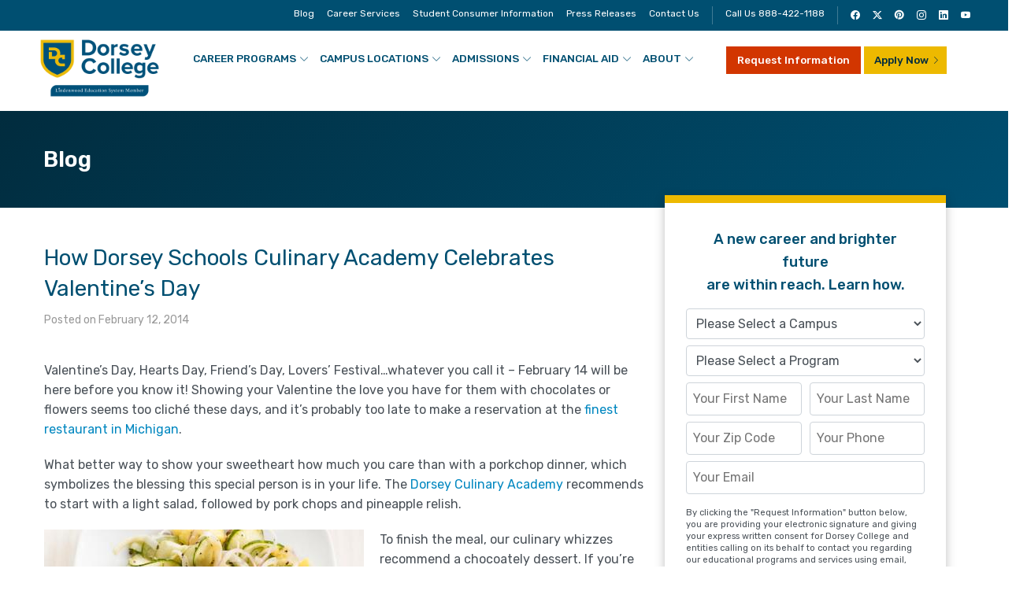

--- FILE ---
content_type: text/html; charset=UTF-8
request_url: https://www.dorsey.edu/blog/dorsey-culinary-academy-celebrates-valentines-day/
body_size: 15000
content:
<!doctype html><html lang="en-US" prefix="og: https://ogp.me/ns#"><head><meta charset="UTF-8"><meta name="viewport" content="width=device-width, initial-scale=1"><link rel="profile" href="https://gmpg.org/xfn/11"><link rel="icon" href="/assets/favicon.ico" type="image/x-icon"/>  <script data-jetpack-boost="ignore" type='text/javascript'>var _vwo_clicks=10;</script> <link rel="preconnect" href="https://dev.visualwebsiteoptimizer.com"/> <script data-jetpack-boost="ignore" type='text/javascript' id='vwoCode'>window._vwo_code||(function(){var w=window,d=document;var account_id=888934,version=2.2,settings_tolerance=2000,library_tolerance=2500,use_existing_jquery=false,platform='web',hide_element='body',hide_element_style='opacity:0 !important;filter:alpha(opacity=0) !important;background:none !important';if(f=!1,v=d.querySelector('#vwoCode'),cc={},-1<d.URL.indexOf('__vwo_disable__')||w._vwo_code)return;try{var e=JSON.parse(localStorage.getItem('_vwo_'+account_id+'_config'));cc=e&&'object'==typeof e?e:{}}catch(e){}function r(t){try{return decodeURIComponent(t)}catch(e){return t}}var s=function(){var e={combination:[],combinationChoose:[],split:[],exclude:[],uuid:null,consent:null,optOut:null},t=d.cookie||'';if(!t)return e;for(var n,i,o=/(?:^|;\s*)(?:(_vis_opt_exp_(\d+)_combi=([^;]*))|(_vis_opt_exp_(\d+)_combi_choose=([^;]*))|(_vis_opt_exp_(\d+)_split=([^:;]*))|(_vis_opt_exp_(\d+)_exclude=[^;]*)|(_vis_opt_out=([^;]*))|(_vwo_global_opt_out=[^;]*)|(_vwo_uuid=([^;]*))|(_vwo_consent=([^;]*)))/g;null!==(n=o.exec(t));)try{n[1]?e.combination.push({id:n[2],value:r(n[3])}):n[4]?e.combinationChoose.push({id:n[5],value:r(n[6])}):n[7]?e.split.push({id:n[8],value:r(n[9])}):n[10]?e.exclude.push({id:n[11]}):n[12]?e.optOut=r(n[13]):n[14]?e.optOut=!0:n[15]?e.uuid=r(n[16]):n[17]&&(i=r(n[18]),e.consent=i&&3<=i.length?i.substring(0,3):null)}catch(e){}return e}();function i(){var e=function(){if(w.VWO&&Array.isArray(w.VWO))for(var e=0;e<w.VWO.length;e++){var t=w.VWO[e];if(Array.isArray(t)&&('setVisitorId'===t[0]||'setSessionId'===t[0]))return!0}return!1}(),t='a='+account_id+'&u='+encodeURIComponent(w._vis_opt_url||d.URL)+'&vn='+version+'&ph=1'+('undefined'!=typeof platform?'&p='+platform:'')+'&st='+w.performance.now();e||((n=function(){var e,t=[],n={},i=w.VWO&&w.VWO.appliedCampaigns||{};for(e in i){var o=i[e]&&i[e].v;o&&(t.push(e+'-'+o+'-1'),n[e]=!0)}if(s&&s.combination)for(var r=0;r<s.combination.length;r++){var a=s.combination[r];n[a.id]||t.push(a.id+'-'+a.value)}return t.join('|')}())&&(t+='&c='+n),(n=function(){var e=[],t={};if(s&&s.combinationChoose)for(var n=0;n<s.combinationChoose.length;n++){var i=s.combinationChoose[n];e.push(i.id+'-'+i.value),t[i.id]=!0}if(s&&s.split)for(var o=0;o<s.split.length;o++)t[(i=s.split[o]).id]||e.push(i.id+'-'+i.value);return e.join('|')}())&&(t+='&cc='+n),(n=function(){var e={},t=[];if(w.VWO&&Array.isArray(w.VWO))for(var n=0;n<w.VWO.length;n++){var i=w.VWO[n];if(Array.isArray(i)&&'setVariation'===i[0]&&i[1]&&Array.isArray(i[1]))for(var o=0;o<i[1].length;o++){var r,a=i[1][o];a&&'object'==typeof a&&(r=a.e,a=a.v,r&&a&&(e[r]=a))}}for(r in e)t.push(r+'-'+e[r]);return t.join('|')}())&&(t+='&sv='+n)),s&&s.optOut&&(t+='&o='+s.optOut);var n=function(){var e=[],t={};if(s&&s.exclude)for(var n=0;n<s.exclude.length;n++){var i=s.exclude[n];t[i.id]||(e.push(i.id),t[i.id]=!0)}return e.join('|')}();return n&&(t+='&e='+n),s&&s.uuid&&(t+='&id='+s.uuid),s&&s.consent&&(t+='&consent='+s.consent),w.name&&-1<w.name.indexOf('_vis_preview')&&(t+='&pM=true'),w.VWO&&w.VWO.ed&&(t+='&ed='+w.VWO.ed),t}code={nonce:v&&v.nonce,use_existing_jquery:function(){return'undefined'!=typeof use_existing_jquery?use_existing_jquery:void 0},library_tolerance:function(){return'undefined'!=typeof library_tolerance?library_tolerance:void 0},settings_tolerance:function(){return cc.sT||settings_tolerance},hide_element_style:function(){return'{'+(cc.hES||hide_element_style)+'}'},hide_element:function(){return performance.getEntriesByName('first-contentful-paint')[0]?'':'string'==typeof cc.hE?cc.hE:hide_element},getVersion:function(){return version},finish:function(e){var t;f||(f=!0,(t=d.getElementById('_vis_opt_path_hides'))&&t.parentNode.removeChild(t),e&&((new Image).src='https://dev.visualwebsiteoptimizer.com/ee.gif?a='+account_id+e))},finished:function(){return f},addScript:function(e){var t=d.createElement('script');t.type='text/javascript',e.src?t.src=e.src:t.text=e.text,v&&t.setAttribute('nonce',v.nonce),d.getElementsByTagName('head')[0].appendChild(t)},load:function(e,t){t=t||{};var n=new XMLHttpRequest;n.open('GET',e,!0),n.withCredentials=!t.dSC,n.responseType=t.responseType||'text',n.onload=function(){if(t.onloadCb)return t.onloadCb(n,e);200===n.status?_vwo_code.addScript({text:n.responseText}):_vwo_code.finish('&e=loading_failure:'+e)},n.onerror=function(){if(t.onerrorCb)return t.onerrorCb(e);_vwo_code.finish('&e=loading_failure:'+e)},n.send()},init:function(){var e,t=this.settings_tolerance();w._vwo_settings_timer=setTimeout(function(){_vwo_code.finish()},t),'body'!==this.hide_element()?(n=d.createElement('style'),e=(t=this.hide_element())?t+this.hide_element_style():'',t=d.getElementsByTagName('head')[0],n.setAttribute('id','_vis_opt_path_hides'),v&&n.setAttribute('nonce',v.nonce),n.setAttribute('type','text/css'),n.styleSheet?n.styleSheet.cssText=e:n.appendChild(d.createTextNode(e)),t.appendChild(n)):(n=d.getElementsByTagName('head')[0],(e=d.createElement('div')).style.cssText='z-index: 2147483647 !important;position: fixed !important;left: 0 !important;top: 0 !important;width: 100% !important;height: 100% !important;background: white !important;',e.setAttribute('id','_vis_opt_path_hides'),e.classList.add('_vis_hide_layer'),n.parentNode.insertBefore(e,n.nextSibling));var n='https://dev.visualwebsiteoptimizer.com/j.php?'+i();-1!==w.location.search.indexOf('_vwo_xhr')?this.addScript({src:n}):this.load(n+'&x=true',{l:1})}};w._vwo_code=code;code.init();})();</script> <link media="all" href='//www.dorsey.edu/wp-content/cache/wpfc-minified/76wrxtrp/but68.css' rel="stylesheet"><title>How Dorsey Culinary Academy Celebrates Valentines Day</title><meta name="description" content="February 14 will be here before you know it! Showing your Valentine the love you have for them with chocolates or flowers seems too cliché these days. "/><meta name="robots" content="follow, index, max-snippet:-1, max-video-preview:-1, max-image-preview:large"/><link rel="canonical" href="https://www.dorsey.edu/blog/dorsey-culinary-academy-celebrates-valentines-day/"/><meta property="og:locale" content="en_US"/><meta property="og:type" content="article"/><meta property="og:title" content="How Dorsey Culinary Academy Celebrates Valentines Day"/><meta property="og:description" content="February 14 will be here before you know it! Showing your Valentine the love you have for them with chocolates or flowers seems too cliché these days. "/><meta property="og:url" content="https://www.dorsey.edu/blog/dorsey-culinary-academy-celebrates-valentines-day/"/><meta property="og:site_name" content="Dorsey"/><meta property="article:tag" content="Brownie Hearts"/><meta property="article:tag" content="Chocolate Dessert"/><meta property="article:tag" content="Chocolates"/><meta property="article:tag" content="dorsey culinary academy"/><meta property="article:tag" content="Dorsey Michigan"/><meta property="article:tag" content="dorsey schools"/><meta property="article:tag" content="Flowers"/><meta property="article:tag" content="Hearts Day"/><meta property="article:tag" content="Martha Stewart"/><meta property="article:tag" content="Michigan restaurant"/><meta property="article:tag" content="Pork Chop"/><meta property="article:tag" content="Pork Chop recipe"/><meta property="article:tag" content="Restaurant in Michigan"/><meta property="article:tag" content="The Food Network"/><meta property="article:tag" content="Valentine"/><meta property="article:tag" content="Valentine&#039;s Day"/><meta property="article:tag" content="Valentine&#039;s Day Dinner"/><meta property="article:tag" content="Valentine&#039;s Day Recipe"/><meta property="article:section" content="Cooking Schools Recipes"/><meta property="og:image" content="https://www.dorsey.edu/wp-content/uploads/2014/02/porkchop.jpg"/><meta property="og:image:secure_url" content="https://www.dorsey.edu/wp-content/uploads/2014/02/porkchop.jpg"/><meta property="og:image:alt" content="Dorsey Schools Valentine’s Day"/><meta property="article:published_time" content="2014-02-12T14:40:33-06:00"/><meta name="twitter:card" content="summary_large_image"/><meta name="twitter:title" content="How Dorsey Culinary Academy Celebrates Valentines Day"/><meta name="twitter:description" content="February 14 will be here before you know it! Showing your Valentine the love you have for them with chocolates or flowers seems too cliché these days. "/><meta name="twitter:image" content="https://www.dorsey.edu/wp-content/uploads/2014/02/porkchop.jpg"/><meta name="twitter:label1" content="Written by"/><meta name="twitter:data1" content="Dorsey Schools"/><meta name="twitter:label2" content="Time to read"/><meta name="twitter:data2" content="2 minutes"/> <script type="application/ld+json" class="rank-math-schema">{"@context":"https://schema.org","@graph":[{"@type":"Organization","@id":"https://www.dorsey.edu/#organization","name":"Dorsey College","url":"https://www.dorsey.edu","logo":{"@type":"ImageObject","@id":"https://www.dorsey.edu/#logo","url":"https://www.dorsey.edu/wp-content/uploads/2021/05/dorsey_college.png","contentUrl":"https://www.dorsey.edu/wp-content/uploads/2021/05/dorsey_college.png","caption":"Dorsey College","inLanguage":"en-US","width":"594","height":"200"}},{"@type":"WebSite","@id":"https://www.dorsey.edu/#website","url":"https://www.dorsey.edu","name":"Dorsey College","publisher":{"@id":"https://www.dorsey.edu/#organization"},"inLanguage":"en-US"},{"@type":"ImageObject","@id":"/wp-content/uploads/2014/02/porkchop.jpg","url":"/wp-content/uploads/2014/02/porkchop.jpg","width":"200","height":"200","inLanguage":"en-US"},{"@type":"WebPage","@id":"https://www.dorsey.edu/blog/dorsey-culinary-academy-celebrates-valentines-day/#webpage","url":"https://www.dorsey.edu/blog/dorsey-culinary-academy-celebrates-valentines-day/","name":"How Dorsey Culinary Academy Celebrates Valentines Day","datePublished":"2014-02-12T14:40:33-06:00","dateModified":"2014-02-12T14:40:33-06:00","isPartOf":{"@id":"https://www.dorsey.edu/#website"},"primaryImageOfPage":{"@id":"/wp-content/uploads/2014/02/porkchop.jpg"},"inLanguage":"en-US"},{"@type":"Person","@id":"https://www.dorsey.edu/blog/dorsey-culinary-academy-celebrates-valentines-day/#author","name":"Dorsey Schools","image":{"@type":"ImageObject","@id":"https://secure.gravatar.com/avatar/73071225032b7be31a7674e6b4d0e95258b363bf865846b637d865e028b8dcae?s=96&amp;d=mm&amp;r=g","url":"https://secure.gravatar.com/avatar/73071225032b7be31a7674e6b4d0e95258b363bf865846b637d865e028b8dcae?s=96&amp;d=mm&amp;r=g","caption":"Dorsey Schools","inLanguage":"en-US"},"sameAs":["http://Dorsey.edu"],"worksFor":{"@id":"https://www.dorsey.edu/#organization"}},{"@type":"BlogPosting","headline":"How Dorsey Culinary Academy Celebrates Valentines Day","keywords":"Dorsey Schools Valentine\u2019s Day","datePublished":"2014-02-12T14:40:33-06:00","dateModified":"2014-02-12T14:40:33-06:00","author":{"@id":"https://www.dorsey.edu/blog/dorsey-culinary-academy-celebrates-valentines-day/#author","name":"Dorsey Schools"},"publisher":{"@id":"https://www.dorsey.edu/#organization"},"description":"February 14 will be here before you know it! Showing your Valentine the love you have for them with chocolates or flowers seems too clich\u00e9 these days.\u00a0","name":"How Dorsey Culinary Academy Celebrates Valentines Day","@id":"https://www.dorsey.edu/blog/dorsey-culinary-academy-celebrates-valentines-day/#richSnippet","isPartOf":{"@id":"https://www.dorsey.edu/blog/dorsey-culinary-academy-celebrates-valentines-day/#webpage"},"image":{"@id":"/wp-content/uploads/2014/02/porkchop.jpg"},"inLanguage":"en-US","mainEntityOfPage":{"@id":"https://www.dorsey.edu/blog/dorsey-culinary-academy-celebrates-valentines-day/#webpage"}}]}</script> <link rel='dns-prefetch' href='//cdn.jsdelivr.net'/><link rel='stylesheet' id='dorsey-bi-css-css' href='https://cdn.jsdelivr.net/npm/bootstrap-icons@1.13.1/font/bootstrap-icons.min.css?ver=1.0.0' type='text/css' media='all'/> <script src="https://ajax.googleapis.com/ajax/libs/jquery/1.12.4/jquery.min.js"></script> <script type="text/javascript" src="https://www.dorsey.edu/wp-content/themes/dorseycollege/js/jquery.validate.min.js?ver=5.9"></script>  <script>(function(w,d,s,l,i){w[l]=w[l]||[];w[l].push({'gtm.start':new Date().getTime(),event:'gtm.js'});var f=d.getElementsByTagName(s)[0],j=d.createElement(s),dl=l!='dataLayer'?'&l='+l:'';j.async=true;j.src='https://www.googletagmanager.com/gtm.js?id='+i+dl;f.parentNode.insertBefore(j,f);})(window,document,'script','dataLayer','GTM-TK3QB42');</script> </head><body id="dc_body" class="wp-singular post-template-default single single-post postid-383 single-format-standard wp-theme-dorseycollege"> <noscript><iframe src="https://www.googletagmanager.com/ns.html?id=GTM-TK3QB42" height="0" width="0" style="display:none;visibility:hidden"></iframe></noscript> <a id="skip-link" class="skip-link screen-reader-text" href="#content">skip to content</a><aside id="mobile-header" class="mobile-header"><div class="mobile-site-logo"><a href="/"><img src="/assets/images/logo.png" alt="Dorsey College"></a></div><div class="mobile-site-cta"><a class="btn btn-orange dorsey-form-call" href="javascript:void(0);">Request Info</a><a class="btn btn-yellow" href="/application-for-admission/">Apply Now</a></div><div class="mobile-site-nav"> <a class="menu-toggle" id="menu-toggle" href="javascript:void(0);" title="Menu"><span class="button-toggle"></span></a></div></aside><div id="mobile-sidebar" class="mobile-sidebar"><div class="search-mobile"><form role="search" method="get" class="search-form" action="/"> <label> <span class="screen-reader-text">Search for:</span> <input type="search" class="search-field" placeholder="Search.." value="" name="s"/></label> <button type="submit" class="search-submit"><span class="sli icon-magnifier"></span> <span class="screen-reader-text">Search</span></button></form></div><nav id="mobile-navigation" class="mobile-navigation" role="navigation" aria-label="Main Menu"></nav></div><header id="main-navbar" class="site-header"><div class="header-top"><div class="row bg-blue"><div class="col-12"><div class="container"><nav id="top-navigation" class="top-navigation" role="navigation"><ul id="menu-top-menu" class="top-menu"><li title="Blog" class="menu-item"><a href="/blog/">Blog</a></li><li title="Career Services" class="menu-item"><a href="/career-services-for-students-and-graduates/">Career Services</a></li><li title="Student Consumer Information" class="menu-item"><a href="/disclosures/">Student Consumer Information</a></li><li title="Student Consumer Information" class="menu-item"><a href="/blog/category/press-release/">Press Releases</a></li><li title="Contact Us" class="menu-item"><a href="/contact-us/">Contact Us</a></li></ul><div class="sep my-2 mx-2"></div><ul id="menu-top-menu-phone"><li title="Call Us" class="menu-item"><a href="tel:+1-888-422-1188">Call Us 888-422-1188</a></li></ul><div class="sep my-2 mx-2"></div><ul id="menu-top-menu-social" class="social-links"><li><a target="_blank" rel="noopener noreferrer" href="https://www.facebook.com/pages/Dorsey-Schools/211764738842363"><i class="bi bi-facebook"></i><span class="screen-reader-text">Facebook</span></a></li><li><a target="_blank" rel="noopener noreferrer" href="https://twitter.com/dorseycollege"><i class="bi bi-twitter-x"></i><span class="screen-reader-text">Twitter</span></a></li><li><a target="_blank" rel="noopener noreferrer" href="https://www.pinterest.com/dorseyschools"><i class="bi bi-pinterest"></i><span class="screen-reader-text">Pintrest</span></a></li><li><a target="_blank" rel="noopener noreferrer" href="https://www.instagram.com/dorseycollege/"><i class="bi bi-instagram"></i><span class="screen-reader-text">Instagram</span></a></li><li><a target="_blank" rel="noopener noreferrer" href="https://www.linkedin.com/company/dorsey-schools---waterford-pontiac"><i class="bi bi-linkedin"></i><span class="screen-reader-text">LinkedIn</span></a></li><li><a target="_blank" rel="noopener noreferrer" href="https://www.youtube.com/channel/UC0nBg07zSKKI7ZusSuTc09A"><i class="bi bi-youtube"></i><span class="screen-reader-text">YouTube</span></a></li></ul></nav></div></div></div><div class="container"><div class="row no-gutters"><div class="col-2"><div class="site-logo"><a href="/"><img src="/assets/images/dorsey_college.png" alt="Dorsey College"></a></div></div><div class="col-10"><nav id="site-navigation" class="main-navigation" role="navigation" aria-label="Main Menu"><ul id="menu-dorsey-main-menu" class="main-menu"><li id="menu-item-243" class="dc-mm menu-item menu-item-type-custom menu-item-object-custom menu-item-has-children menu-item-243"><a href="/career-programs/">Career Programs</a><ul class="sub-menu"><li class="megamenu-column"><ul><li id="menu-item-664" class="column-divider menu-item menu-item-type-post_type menu-item-object-page menu-item-has-children menu-item-664"><a href="https://www.dorsey.edu/medical-training/">Healthcare</a><ul class="sub-menu"><li id="menu-item-688" class="menu-item menu-item-type-post_type menu-item-object-page menu-item-688"><a href="https://www.dorsey.edu/medical-assistant/">Medical Assistant</a></li><li id="menu-item-674" class="menu-item menu-item-type-post_type menu-item-object-page menu-item-674"><a href="https://www.dorsey.edu/medical-administration-and-billing/">Medical Administration and Billing</a></li><li id="menu-item-12909" class="menu-item menu-item-type-post_type menu-item-object-page menu-item-12909"><a href="https://www.dorsey.edu/medical-laboratory-assistant-program/">Medical Laboratory Assistant</a></li><li id="menu-item-689" class="menu-item menu-item-type-post_type menu-item-object-page menu-item-689"><a href="https://www.dorsey.edu/patient-care-technician/">Patient Care Technician</a></li><li id="menu-item-687" class="menu-item menu-item-type-post_type menu-item-object-page menu-item-687"><a href="https://www.dorsey.edu/pharmacy-technician/">Pharmacy Technician</a></li><li id="menu-item-671" class="menu-item menu-item-type-post_type menu-item-object-page menu-item-671"><a href="https://www.dorsey.edu/dental-assistant/">Dental Assistant</a></li><li id="menu-item-673" class="menu-item menu-item-type-post_type menu-item-object-page menu-item-673"><a href="https://www.dorsey.edu/massage-therapy/">Massage Therapy</a></li><li id="menu-item-675" class="menu-item menu-item-type-post_type menu-item-object-page menu-item-675"><a href="https://www.dorsey.edu/dialysis-technician/">Dialysis Patient Care Technician</a></li><li id="menu-item-12780" class="menu-item menu-item-type-post_type menu-item-object-page menu-item-12780"><a href="https://www.dorsey.edu/sterile-processing-technician/">Sterile Processing Technician</a></li><li id="menu-item-12996" class="menu-item menu-item-type-post_type menu-item-object-page menu-item-12996"><a href="https://www.dorsey.edu/radiologic-technologist/">Associate of Applied Science in Radiologic Technology</a></li><li id="menu-item-13619" class="menu-item menu-item-type-post_type menu-item-object-page menu-item-13619"><a href="https://www.dorsey.edu/surgical-technologist/">Associate of Applied Science in Surgical Technology</a></li></ul></li></ul></li><li class="megamenu-column"><ul><li id="menu-item-10450" class="column-divider menu-item menu-item-type-post_type menu-item-object-page menu-item-has-children menu-item-10450"><a href="https://www.dorsey.edu/nursing/">Nursing</a><ul class="sub-menu"><li id="menu-item-10451" class="menu-item menu-item-type-post_type menu-item-object-page menu-item-10451"><a href="https://www.dorsey.edu/registered-nurse/">Associate of Applied Science in Nursing</a></li><li id="menu-item-672" class="menu-item menu-item-type-post_type menu-item-object-page menu-item-672"><a href="https://www.dorsey.edu/practical-nurse/">Practical Nurse</a></li></ul></li><li id="menu-item-663" class="menu-item menu-item-type-post_type menu-item-object-page menu-item-has-children menu-item-663"><a href="https://www.dorsey.edu/dorsey-culinary-academy/">Culinary</a><ul class="sub-menu"><li id="menu-item-7425" class="menu-item menu-item-type-post_type menu-item-object-page menu-item-7425"><a href="https://www.dorsey.edu/baking-and-pastry-arts/">Baking and Pastry Arts</a></li><li id="menu-item-670" class="menu-item menu-item-type-post_type menu-item-object-page menu-item-670"><a href="https://www.dorsey.edu/culinary-arts/">Culinary Arts</a></li></ul></li><li id="menu-item-661" class="menu-item menu-item-type-post_type menu-item-object-page menu-item-has-children menu-item-661"><a href="https://www.dorsey.edu/skilled-trades/">Skilled Trades</a><ul class="sub-menu"><li id="menu-item-665" class="menu-item menu-item-type-post_type menu-item-object-page menu-item-665"><a href="https://www.dorsey.edu/electrical-technician/">Electrical Technician</a></li><li id="menu-item-666" class="menu-item menu-item-type-post_type menu-item-object-page menu-item-666"><a href="https://www.dorsey.edu/hvac/">HVAC Systems Technician</a></li></ul></li></ul></li><li class="megamenu-column"><ul><li id="menu-item-662" class="column-divider menu-item menu-item-type-post_type menu-item-object-page menu-item-has-children menu-item-662"><a href="https://www.dorsey.edu/school-of-beauty/">Beauty</a><ul class="sub-menu"><li id="menu-item-669" class="menu-item menu-item-type-post_type menu-item-object-page menu-item-669"><a href="https://www.dorsey.edu/cosmetology/">Cosmetology</a></li><li id="menu-item-11569" class="menu-item menu-item-type-custom menu-item-object-custom menu-item-11569"><a href="/manicuring/">Manicuring</a></li><li id="menu-item-11570" class="menu-item menu-item-type-custom menu-item-object-custom menu-item-11570"><a href="/esthetician-program/">Esthetician</a></li></ul></li><li id="menu-item-12106" class="menu-item menu-item-type-post_type menu-item-object-page menu-item-has-children menu-item-12106"><a href="https://www.dorsey.edu/ems-programs/">EMS Programs</a><ul class="sub-menu"><li id="menu-item-12104" class="menu-item menu-item-type-post_type menu-item-object-page menu-item-12104"><a href="https://www.dorsey.edu/emt/">Emergency Medical Technician</a></li><li id="menu-item-12102" class="menu-item menu-item-type-post_type menu-item-object-page menu-item-12102"><a href="https://www.dorsey.edu/paramedic/">Paramedic</a></li><li id="menu-item-12691" class="menu-item menu-item-type-post_type menu-item-object-page menu-item-12691"><a href="https://www.dorsey.edu/ems-instructor-coordinator/">Instructor-Coordinator</a></li><li id="menu-item-12123" class="menu-item menu-item-type-post_type menu-item-object-page menu-item-12123"><a href="https://www.dorsey.edu/aha/">American Heart Association Classes</a></li><li id="menu-item-12128" class="menu-item menu-item-type-post_type menu-item-object-page menu-item-12128"><a href="https://www.dorsey.edu/ems-refresher-courses/">EMS Refresher Courses</a></li></ul></li></ul></li><li class="megamenu-column"><ul><li id="menu-item-10439" class="column-divider menu-item menu-item-type-post_type menu-item-object-page menu-item-has-children menu-item-10439"><a href="https://www.dorsey.edu/dsbt/">Dorsey School of Beauty, Taylor</a><ul class="sub-menu"><li id="menu-item-10424" class="menu-item menu-item-type-post_type menu-item-object-page menu-item-10424"><a href="https://www.dorsey.edu/dsbt/programs/cosmetology/">Cosmetology</a></li><li id="menu-item-10423" class="menu-item menu-item-type-post_type menu-item-object-page menu-item-10423"><a href="https://www.dorsey.edu/dsbt/programs/cosmetology-instructor/">Cosmetology Instructor</a></li><li id="menu-item-10425" class="menu-item menu-item-type-post_type menu-item-object-page menu-item-10425"><a href="https://www.dorsey.edu/dsbt/programs/esthetician/">Esthetician</a></li><li id="menu-item-10426" class="menu-item menu-item-type-post_type menu-item-object-page menu-item-10426"><a href="https://www.dorsey.edu/dsbt/programs/manicuring/">Manicuring</a></li></ul></li></ul></li></ul></li><li id="menu-item-244" class="dc-mm menu-item menu-item-type-custom menu-item-object-custom menu-item-has-children menu-item-244"><a href="/campus-locations/">Campus Locations</a><ul class="sub-menu"><li class="megamenu-column"><ul><li id="menu-item-11040" class="menu-item menu-item-type-custom menu-item-object-custom menu-item-has-children menu-item-11040"><a href="/campus-locations/">Dorsey College</a><ul class="sub-menu"><li id="menu-item-679" class="column-divider menu-item menu-item-type-post_type menu-item-object-page menu-item-679"><a href="https://www.dorsey.edu/madison-heights-campus/">Madison Heights <small>(Main Campus)</small></a></li><li id="menu-item-678" class="menu-item menu-item-type-post_type menu-item-object-page menu-item-678"><a href="https://www.dorsey.edu/dearborn-campus/">Dearborn</a></li><li id="menu-item-13694" class="menu-item menu-item-type-post_type menu-item-object-page menu-item-13694"><a href="https://www.dorsey.edu/grand-rapids/">Grand Rapids</a></li><li id="menu-item-681" class="menu-item menu-item-type-post_type menu-item-object-page menu-item-681"><a href="https://www.dorsey.edu/roseville-campus/">Roseville</a></li><li id="menu-item-686" class="menu-item menu-item-type-post_type menu-item-object-page menu-item-686"><a href="https://www.dorsey.edu/saginaw-campus/">Saginaw</a></li><li id="menu-item-684" class="menu-item menu-item-type-post_type menu-item-object-page menu-item-684"><a href="https://www.dorsey.edu/wayne-campus/">Wayne</a></li><li id="menu-item-7378" class="menu-item menu-item-type-post_type menu-item-object-page menu-item-7378"><a href="https://www.dorsey.edu/woodhaven-campus/">Woodhaven</a></li></ul></li></ul></li><li class="megamenu-column"><ul><li id="menu-item-12212" class="column-divider menu-item menu-item-type-custom menu-item-object-custom menu-item-has-children menu-item-12212"><a href="/campus-locations/">Other Schools</a><ul class="sub-menu"><li id="menu-item-677" class="menu-item menu-item-type-post_type menu-item-object-page menu-item-677"><a href="https://www.dorsey.edu/dsbt/taylor-campus/">Dorsey School of Beauty, Taylor <small>(NACCAS Accredited, Main Campus)</small></a></li><li id="menu-item-830" class="menu-item menu-item-type-post_type menu-item-object-page menu-item-830"><a href="https://www.dorsey.edu/training-direct/">Training Direct</a></li></ul></li></ul></li></ul></li><li id="menu-item-245" class="menu-item menu-item-type-custom menu-item-object-custom menu-item-has-children menu-item-245"><a href="/admissions-information/">Admissions</a><ul class="sub-menu"><li id="menu-item-260" class="menu-item menu-item-type-post_type menu-item-object-page menu-item-260"><a href="https://www.dorsey.edu/admissions-information/">Admissions Information</a></li><li id="menu-item-261" class="menu-item menu-item-type-post_type menu-item-object-page menu-item-261"><a href="https://www.dorsey.edu/application-for-admission/">Application for Admission</a></li><li id="menu-item-262" class="menu-item menu-item-type-post_type menu-item-object-page menu-item-262"><a href="https://www.dorsey.edu/catalog/">Catalog</a></li><li id="menu-item-8926" class="menu-item menu-item-type-post_type menu-item-object-page menu-item-8926"><a href="https://www.dorsey.edu/refer-a-friend/">Refer a Friend to Dorsey College</a></li></ul></li><li id="menu-item-246" class="menu-item menu-item-type-custom menu-item-object-custom menu-item-has-children menu-item-246"><a href="/financial-aid-information/">Financial Aid</a><ul class="sub-menu"><li id="menu-item-257" class="menu-item menu-item-type-post_type menu-item-object-page menu-item-257"><a href="https://www.dorsey.edu/financial-aid-news-and-updates/">Financial Aid News and Updates</a></li><li id="menu-item-256" class="menu-item menu-item-type-post_type menu-item-object-page menu-item-256"><a href="https://www.dorsey.edu/financial-aid-information/">Financial Aid Information</a></li><li id="menu-item-258" class="menu-item menu-item-type-post_type menu-item-object-page menu-item-258"><a href="https://www.dorsey.edu/highlights-scholarships-and-grants/">Highlights Scholarships and Grants</a></li><li id="menu-item-259" class="menu-item menu-item-type-post_type menu-item-object-page menu-item-259"><a href="https://www.dorsey.edu/disclosures/">Student Consumer Information</a></li></ul></li><li id="menu-item-248" class="menu-item menu-item-type-custom menu-item-object-custom menu-item-has-children menu-item-248"><a href="/about-us/">About</a><ul class="sub-menu"><li id="menu-item-249" class="menu-item menu-item-type-post_type menu-item-object-page menu-item-249"><a href="https://www.dorsey.edu/about-us/">Mission</a></li><li id="menu-item-15794" class="menu-item menu-item-type-post_type menu-item-object-page menu-item-15794"><a href="https://www.dorsey.edu/history/">History</a></li><li id="menu-item-250" class="menu-item menu-item-type-post_type menu-item-object-page menu-item-250"><a href="https://www.dorsey.edu/accreditation/">Accreditation</a></li><li id="menu-item-251" class="menu-item menu-item-type-post_type menu-item-object-page menu-item-251"><a href="https://www.dorsey.edu/policies-and-plans/">Policies, Plans, and Title IX</a></li><li id="menu-item-15576" class="menu-item menu-item-type-post_type menu-item-object-page menu-item-15576"><a href="https://www.dorsey.edu/les/">About Lindenwood Education System</a></li><li id="menu-item-16223" class="menu-item menu-item-type-post_type menu-item-object-page menu-item-16223"><a href="https://www.dorsey.edu/success-stories/">Success Stories</a></li><li id="menu-item-253" class="menu-item menu-item-type-post_type menu-item-object-page menu-item-253"><a href="https://www.dorsey.edu/dorsey-difference/">Dorsey Difference</a></li><li id="menu-item-254" class="menu-item menu-item-type-post_type menu-item-object-page menu-item-254"><a href="https://www.dorsey.edu/employment-opportunities/">Employment Opportunities</a></li><li id="menu-item-255" class="menu-item menu-item-type-post_type menu-item-object-page menu-item-255"><a href="https://www.dorsey.edu/weather-closing-info/">Weather Closing Info</a></li><li id="menu-item-6483" class="menu-item menu-item-type-custom menu-item-object-custom menu-item-has-children menu-item-6483"><a href="#">Services</a><ul class="sub-menu"><li id="menu-item-6484" class="menu-item menu-item-type-post_type menu-item-object-page menu-item-6484"><a href="https://www.dorsey.edu/catering-services/">Catering Services</a></li><li id="menu-item-6485" class="menu-item menu-item-type-post_type menu-item-object-page menu-item-6485"><a href="https://www.dorsey.edu/salon-services/">Salon Services</a></li><li id="menu-item-6486" class="menu-item menu-item-type-post_type menu-item-object-page menu-item-6486"><a href="https://www.dorsey.edu/massage-services/">Massage Services</a></li></ul></li></ul></li></ul><div class="header-cta "> <a title="Request Information" class="btn btn-orange dorsey-form-call" href="javascript:void(0);">Request Information</a> <a title="Online Application" class="btn btn-yellow btn-arrow" href="/application-for-admission/">Apply Now</a></div></nav></div></div></div></div></header><div class="banner-header"><div class="container"><div class="col-12"><h1 class="entry-title">Blog</h1></div></div></div><div id="content" class="site-content"><div class="container"><div id="primary" class="content-area order-sm-last"><main id="main" class="site-main" role="main"><article id="post-383" class="post-383 post type-post status-publish format-standard hentry category-cooking-schools-recipes category-culinary-arts-school tag-brownie-hearts tag-chocolate-dessert tag-chocolates tag-dorsey-culinary-academy tag-dorsey-michigan tag-dorsey-schools tag-flowers tag-hearts-day tag-martha-stewart tag-michigan-restaurant tag-pork-chop tag-pork-chop-recipe tag-restaurant-in-michigan tag-the-food-network tag-valentine tag-valentines-day tag-valentines-day-dinner tag-valentines-day-recipe"><header class="entry-header"><h1>How Dorsey Schools Culinary Academy Celebrates Valentine’s Day</h1><div class="entry-meta"> <span class="posted-on">Posted on <a href="https://www.dorsey.edu/blog/dorsey-culinary-academy-celebrates-valentines-day/" rel="bookmark"><time class="entry-date published updated" datetime="2014-02-12T14:40:33-06:00">February 12, 2014</time></a></span> <span class="sep">/</span></div></header><div class="entry-content"><p>Valentine’s Day, Hearts Day, Friend’s Day, Lovers’ Festival…whatever you call it – February 14 will be here before you know it! Showing your Valentine the love you have for them with chocolates or flowers seems too cliché these days, and it’s probably too late to make a reservation at the <a title="finest restaurant in Michigan" href="http://www.urbanspoon.com/lb/208/best-restaurants-Michigan" target="_blank" rel="nofollow noopener">finest restaurant in Michigan</a>.</p><p>What better way to show your sweetheart how much you care than with a porkchop dinner, which symbolizes the blessing this special person is in your life. The <a title="Dorsey Culinary Academy" href="/culinary-training.php" target="_blank" rel="nofollow">Dorsey Culinary Academy</a> recommends to start with a light salad, followed by pork chops and pineapple relish.</p><p style="text-align: center;" align="center"><img fetchpriority="high" decoding="async" class="alignleft wp-image-385" title="Dorsey Schools Valentine’s Day" src="/wp-content/uploads/2014/02/porkchop.jpg" alt="Dorsey Schools Valentine’s Day" width="406" height="305"/></p><p>To finish the meal, our culinary whizzes recommend a chocoately dessert. If you’re wondering how pork chops and chocolate taste together, trust us – it will make your tastebuds think they were your Valentine.</p><p style="text-align: center;" align="center"><img decoding="async" class="alignright wp-image-384" title="Dorsey Schools Valentine’s Day" src="/wp-content/uploads/2014/02/brownie.jpg" alt="Dorsey Schools Valentine’s Day" width="312" height="390"/></p><p>Below is a pork chop recipe, courtesy of “<a title="The Food Network" href="http://www.foodnetwork.com/recipes/food-network-kitchens/pork-chops-with-pineapple-relish-recipe.html?oc=linkback" target="_blank" rel="nofollow noopener">The Food Network</a>” and a chocolate “brownie heart” recipe from <a title="Martha Stewart" href="http://www.marthastewart.com/315220/brownie-hearts?czone=holiday%2Fvalentine-center%2Fvalentine-cnt-recipes&amp;gallery=275450&amp;slide=315220&amp;center=276967" target="_blank" rel="nofollow noopener">Martha Stewart</a>.</p><p><strong>Pork Chop with Pineapple Relish</strong></p><ul><li>Soak the onion in a bowl of cold water, about 10 minutes. Meanwhile, puree 3/4 cup pineapple with the lime juice, peanut butter, fish sauce and jalapeno until smooth. Toss the cucumber and the remaining 1 1/4 cups pineapple in a bowl, then add the pureed pineapple dressing and toss to coat. Season with salt and pepper.</li><li>Pat the pork chops dry and season with salt and pepper. Heat a large skillet over high heat, then add 1 tablespoon vegetable oil. Lay 3 chops in the pan and sear until golden on one side, about 3 minutes; flip and finish cooking, 1 to 2 more minutes. Transfer the chops to a plate and loosely cover with foil. Repeat with the remaining chops, adding the remaining 2 tablespoons oil as necessary.</li><li>Drain the onion and add to the pineapple relish. Serve with the pork chops.</li></ul><p><strong>Brownie Heart</strong></p><ul><li>Preheat oven to 325 degrees. Butter a 9-by-13-inch cake pan. Cut a piece of waxed paper to fit the bottom, and press it onto buttered surface. In a large microwave-safe bowl, combine butter, brown sugar, and chocolate. Microwave on high for 1 minute; stir. If the chocolate is not softened, continue to microwave at 10-second intervals, removing before completely melted.</li><li>Beat the eggs and vanilla into the melted chocolate with a wooden spoon. Beat in the flour and salt. Pour into prepared pan, and smooth the top. Bake until a toothpick inserted in the center comes out almost clean, 35 to 40 minutes. Let cool.</li><li>Run a knife around the edge of the pan. Turn the brownie cake out onto a baking sheet, and flip over onto a work surface. Cut out the brownies with a 2 1/2-inch heart-shaped cookie cutter. Dust with cocoa if you like. Form the scraps into 1-inch balls, and roll them in the coating of your choice.</li></ul></div><footer class="entry-footer"> <span class="cat-links">Posted in <a href="https://www.dorsey.edu/blog/category/culinary-arts-school/cooking-schools-recipes/" rel="category tag">Cooking Schools Recipes</a>, <a href="https://www.dorsey.edu/blog/category/culinary-arts-school/" rel="category tag">Culinary Arts School</a></span><span class="tags-links">Tagged <a href="https://www.dorsey.edu/blog/tag/brownie-hearts/" rel="tag">Brownie Hearts</a>, <a href="https://www.dorsey.edu/blog/tag/chocolate-dessert/" rel="tag">Chocolate Dessert</a>, <a href="https://www.dorsey.edu/blog/tag/chocolates/" rel="tag">Chocolates</a>, <a href="https://www.dorsey.edu/blog/tag/dorsey-culinary-academy/" rel="tag">dorsey culinary academy</a>, <a href="https://www.dorsey.edu/blog/tag/dorsey-michigan/" rel="tag">Dorsey Michigan</a>, <a href="https://www.dorsey.edu/blog/tag/dorsey-schools/" rel="tag">dorsey schools</a>, <a href="https://www.dorsey.edu/blog/tag/flowers/" rel="tag">Flowers</a>, <a href="https://www.dorsey.edu/blog/tag/hearts-day/" rel="tag">Hearts Day</a>, <a href="https://www.dorsey.edu/blog/tag/martha-stewart/" rel="tag">Martha Stewart</a>, <a href="https://www.dorsey.edu/blog/tag/michigan-restaurant/" rel="tag">Michigan restaurant</a>, <a href="https://www.dorsey.edu/blog/tag/pork-chop/" rel="tag">Pork Chop</a>, <a href="https://www.dorsey.edu/blog/tag/pork-chop-recipe/" rel="tag">Pork Chop recipe</a>, <a href="https://www.dorsey.edu/blog/tag/restaurant-in-michigan/" rel="tag">Restaurant in Michigan</a>, <a href="https://www.dorsey.edu/blog/tag/the-food-network/" rel="tag">The Food Network</a>, <a href="https://www.dorsey.edu/blog/tag/valentine/" rel="tag">Valentine</a>, <a href="https://www.dorsey.edu/blog/tag/valentines-day/" rel="tag">Valentine's Day</a>, <a href="https://www.dorsey.edu/blog/tag/valentines-day-dinner/" rel="tag">Valentine's Day Dinner</a>, <a href="https://www.dorsey.edu/blog/tag/valentines-day-recipe/" rel="tag">Valentine's Day Recipe</a></span></footer></article><nav class="navigation post-navigation" aria-label="Posts"><h2 class="screen-reader-text">Post navigation</h2><div class="nav-links"><div class="nav-previous"><a href="https://www.dorsey.edu/blog/career-in-massage-therapy/" rel="prev">Previous Post<span>Seven Reasons Why You Should Pursue a Career in Massage Therapy</span></a></div><div class="nav-next"><a href="https://www.dorsey.edu/blog/massage-therapy-license-procedures-for-michigan-in-2014/" rel="next">Next Post<span>New Massage Therapy License Procedures for Michigan in 2014</span></a></div></div></nav></main></div><aside id="secondary" class="sidebar order-sm-first" role="complementary"><div class="form-wrapper p-3 box-shadow border-top border-top-yellow"><div class="header">A new career and brighter future</div><div class="header_s">are within reach. Learn how.</div><form method="post" id="dorseyform" name="dorseyform" class="dorseyform" action="/assets/forms/dorsey.php?strkey=690754071"><div id="returnmessage"></div><fieldset><div class="row"><div class="col-sm-12"> <select id="dorseyformlocations" name="dorseyformlocations" tabindex="1" aria-required="true" aria-invalid="false"><option value="">Please Select a Campus</option><option value="dorsey-madison-heights">Dorsey College - Madison Heights</option><option value="dorsey-dearborn">Dorsey College - Dearborn</option><option value="dorsey-grand-rapids">Dorsey College - Grand Rapids</option><option value="dorsey-roseville">Dorsey College - Roseville</option><option value="dorsey-saginaw">Dorsey College - Saginaw</option><option value="dorsey-wayne-westland">Dorsey College - Wayne</option><option value="dorsey-southgate">Dorsey College - Woodhaven</option><option value="dorsey-taylor">Dorsey School of Beauty, Taylor</option> </select></div></div><div class="row"><div class="col-sm-12"> <select id="dorseyformprograms" name="dorseyformprograms" tabindex="1" aria-required="true" aria-invalid="false"><option value="">Please Select a Program</option> </select></div></div><div class="row"><div class="col-md-6 col-sm-12"><input type="text" id="firstName" name="firstName" placeholder="Your First Name"/></div><div class="col-md-6 col-sm-12"><input type="text" id="lastName" name="lastName" placeholder="Your Last Name"/></div></div><div class="row"><div class="col-md-6 col-sm-12"><input pattern="\d*" type="text" class="zipCode_us" id="zipCode" name="zipCode" placeholder="Your Zip Code"/></div><div class="col-md-6 col-sm-12"><input class="phone_us" pattern="\d*" type="text" id="phone" name="phone" placeholder="Your Phone"/></div></div><div class="row"><div class="col-sm-12"><input type="email" id="email" name="email" placeholder="Your Email"/></div></div><div class="row"><div class="col-sm-12"><div class="small my-2">By clicking the "Request Information" button below, you are providing your electronic signature and giving your express written consent for Dorsey <span class="dis_loc_lang">College</span> and entities calling on its behalf to contact you regarding our educational programs and services using email, telephone or text - including our use of automated technology and prerecorded and/or artificial voice messages - for calls and periodic texts to the wireless number you provided above. Message and data rates may apply. This consent is not required to purchase goods or services and you may always email us directly, including to opt out, at <a href="mailto:OptOut@dorsey.edu">OptOut@dorsey.edu</a>.</div> <button class="btn btn-orange btn-block" type="submit">Request Information</button></div></div> <input type="hidden" name="utm_medium" id="utm_medium" value=""/> <input type="hidden" name="isTest" id="isTest" value=""/> <input type="hidden" name="pcode" id="pcode" value="dorsey-seo-blog-2-step"> <input type="hidden" name="emsdmt_referrerUrl" id="emsdmt_referrerUrl"> <input type="hidden" name="emsdmt_leadFormUrl" id="emsdmt_leadFormUrl"> <input type="hidden" name="emsdmt_trackingDevice" id="emsdmt_trackingDevice"> <input type="hidden" name="emsdmt_trackingURL" id="emsdmt_trackingURL"> <input type="hidden" name="emsdmt_trackingIsBranded" id="emsdmt_trackingIsBranded"> <input type="hidden" name="emsdmt_trackingCampaign" id="emsdmt_trackingCampaign"> <input type="hidden" name="emsdmt_trackingContentId" id="emsdmt_trackingContentId"> <input type="hidden" name="emsdmt_trackingMatchType" id="emsdmt_trackingMatchType"> <input type="hidden" name="emsdmt_trackingMedium" id="emsdmt_trackingMedium"> <input type="hidden" name="emsdmt_trackingSource" id="emsdmt_trackingSource"> <input type="hidden" name="emsdmt_trackingKeyword" id="emsdmt_trackingKeyword"> <input type="hidden" name="emsdmt_acquisioTrackingID" id="emsdmt_acquisioTrackingID"> <input type="hidden" name="compkey" id="compkey" value="690754071"/></form></div><div class="sidenav "><div class="sidenav-links"><ul><li class="page_item-head">Blog Topics</li></ul></div><div><nav id="mobile-navigation" class="mobile-navigation" role="navigation" aria-label="Main Menu" aria-expanded="true"><ul id="menu-blog" class="mobile-menu"><li id="menu-item-8804" class="menu-item menu-item-type-taxonomy menu-item-object-category menu-item-8804"><a href="https://www.dorsey.edu/blog/category/mi-new-career-school/">MI-NEW-CAREER</a></li><li id="menu-item-5654" class="menu-item menu-item-type-taxonomy menu-item-object-category menu-item-has-children menu-item-5654"><a href="https://www.dorsey.edu/blog/category/medical-training-schools/">Medical Training Schools</a><ul class="sub-menu"><li id="menu-item-5659" class="menu-item menu-item-type-taxonomy menu-item-object-category menu-item-5659"><a href="https://www.dorsey.edu/blog/category/medical-training-schools/medical-assistant-programs/">Medical Assistant Programs</a></li><li id="menu-item-5656" class="menu-item menu-item-type-taxonomy menu-item-object-category menu-item-5656"><a href="https://www.dorsey.edu/blog/category/medical-training-schools/dialysis-patient-care-technician/">Dialysis Patient Care Technician</a></li><li id="menu-item-5657" class="menu-item menu-item-type-taxonomy menu-item-object-category menu-item-5657"><a href="https://www.dorsey.edu/blog/category/medical-training-schools/massage-therapy-schools/">Massage Therapy Schools</a></li><li id="menu-item-5658" class="menu-item menu-item-type-taxonomy menu-item-object-category menu-item-5658"><a href="https://www.dorsey.edu/blog/category/medical-training-schools/medical-administration-and-billing/">Medical Administration and Billing</a></li><li id="menu-item-5660" class="menu-item menu-item-type-taxonomy menu-item-object-category menu-item-5660"><a href="https://www.dorsey.edu/blog/category/medical-training-schools/patient-care-technician-training/">Patient Care Technician Training</a></li><li id="menu-item-5661" class="menu-item menu-item-type-taxonomy menu-item-object-category menu-item-has-children menu-item-5661"><a href="https://www.dorsey.edu/blog/category/medical-training-schools/pharmacy-technician-schools/">Pharmacy Technician Schools</a><ul class="sub-menu"><li id="menu-item-5662" class="menu-item menu-item-type-taxonomy menu-item-object-category menu-item-5662"><a href="https://www.dorsey.edu/blog/category/medical-training-schools/pharmacy-technician-skills/">Pharmacy Technician Skills</a></li></ul></li><li id="menu-item-5655" class="menu-item menu-item-type-taxonomy menu-item-object-category menu-item-5655"><a href="https://www.dorsey.edu/blog/category/medical-training-schools/dental-assistant-school/">Dental Assistant School</a></li><li id="menu-item-13009" class="menu-item menu-item-type-taxonomy menu-item-object-category menu-item-13009"><a href="https://www.dorsey.edu/blog/category/medical-training-schools/medical-lab-assistant-schools/">Medical Lab Assistant</a></li><li id="menu-item-5663" class="menu-item menu-item-type-taxonomy menu-item-object-category menu-item-5663"><a href="https://www.dorsey.edu/blog/category/medical-training-schools/practical-nurse/">Practical Nurse</a></li><li id="menu-item-13007" class="menu-item menu-item-type-taxonomy menu-item-object-category menu-item-13007"><a href="https://www.dorsey.edu/blog/category/medical-training-schools/radiologic-technologist-resources/">Radiologic Technologist</a></li><li id="menu-item-13008" class="menu-item menu-item-type-taxonomy menu-item-object-category menu-item-13008"><a href="https://www.dorsey.edu/blog/category/registered-nurse-training/">Registered Nurse Training</a></li><li id="menu-item-13017" class="menu-item menu-item-type-taxonomy menu-item-object-category menu-item-13017"><a href="https://www.dorsey.edu/blog/category/medical-training-schools/sterile-processing-technician-schools/">Sterile Processing Technician Schools</a></li><li id="menu-item-14080" class="menu-item menu-item-type-taxonomy menu-item-object-category menu-item-14080"><a href="https://www.dorsey.edu/blog/category/medical-training-schools/surgical-technologist-school/">Surgical Technologist School</a></li></ul></li><li id="menu-item-5632" class="menu-item menu-item-type-taxonomy menu-item-object-category menu-item-has-children menu-item-5632"><a href="https://www.dorsey.edu/blog/category/beauty-school-resources/">Beauty School Resources</a><ul class="sub-menu"><li id="menu-item-5633" class="menu-item menu-item-type-taxonomy menu-item-object-category menu-item-5633"><a href="https://www.dorsey.edu/blog/category/beauty-school-resources/beauty-school-tips/">Beauty School Tips</a></li><li id="menu-item-11629" class="menu-item menu-item-type-taxonomy menu-item-object-category menu-item-11629"><a href="https://www.dorsey.edu/blog/category/beauty-school-resources/nail-technician-schools/">Nail Technician Schools</a></li><li id="menu-item-11631" class="menu-item menu-item-type-taxonomy menu-item-object-category menu-item-11631"><a href="https://www.dorsey.edu/blog/category/esthetician-school/">Esthetician School</a></li></ul></li><li id="menu-item-7428" class="menu-item menu-item-type-taxonomy menu-item-object-category menu-item-7428"><a href="https://www.dorsey.edu/blog/category/baking-school/">Baking School</a></li><li id="menu-item-5635" class="menu-item menu-item-type-taxonomy menu-item-object-category current-post-ancestor current-menu-parent current-post-parent menu-item-has-children menu-item-5635"><a href="https://www.dorsey.edu/blog/category/culinary-arts-school/">Culinary Arts School</a><ul class="sub-menu"><li id="menu-item-5637" class="menu-item menu-item-type-taxonomy menu-item-object-category current-post-ancestor current-menu-parent current-post-parent menu-item-5637"><a href="https://www.dorsey.edu/blog/category/culinary-arts-school/cooking-schools-recipes/">Cooking Schools Recipes</a></li><li id="menu-item-5638" class="menu-item menu-item-type-taxonomy menu-item-object-category menu-item-5638"><a href="https://www.dorsey.edu/blog/category/culinary-arts-school/cooking-tips/">Cooking Tips</a></li><li id="menu-item-5639" class="menu-item menu-item-type-taxonomy menu-item-object-category menu-item-5639"><a href="https://www.dorsey.edu/blog/category/culinary-arts-school/holiday-recipes/">Holiday Recipes</a></li></ul></li><li id="menu-item-5665" class="menu-item menu-item-type-taxonomy menu-item-object-category menu-item-has-children menu-item-5665"><a href="https://www.dorsey.edu/blog/category/skilled-trade-schools/">Skilled Trade Schools</a><ul class="sub-menu"><li id="menu-item-5666" class="menu-item menu-item-type-taxonomy menu-item-object-category menu-item-5666"><a href="https://www.dorsey.edu/blog/category/skilled-trade-schools/electrical-technician-schools/">Electrical Technician Schools</a></li><li id="menu-item-5667" class="menu-item menu-item-type-taxonomy menu-item-object-category menu-item-has-children menu-item-5667"><a href="https://www.dorsey.edu/blog/category/skilled-trade-schools/hvac-training-schools/">HVAC Training Schools</a><ul class="sub-menu"><li id="menu-item-5668" class="menu-item menu-item-type-taxonomy menu-item-object-category menu-item-5668"><a href="https://www.dorsey.edu/blog/category/skilled-trade-schools/hvac-training-schools/hvac-careers/">HVAC Careers</a></li><li id="menu-item-5669" class="menu-item menu-item-type-taxonomy menu-item-object-category menu-item-5669"><a href="https://www.dorsey.edu/blog/category/skilled-trade-schools/hvac-training-schools/hvac-certification-requirements/">HVAC Certification Requirements</a></li></ul></li></ul></li><li id="menu-item-12266" class="menu-item menu-item-type-taxonomy menu-item-object-category menu-item-has-children menu-item-12266"><a href="https://www.dorsey.edu/blog/category/ems-programs/">EMS Programs</a><ul class="sub-menu"><li id="menu-item-12265" class="menu-item menu-item-type-taxonomy menu-item-object-category menu-item-12265"><a href="https://www.dorsey.edu/blog/category/ems-programs/emt/">EMT</a></li><li id="menu-item-12214" class="menu-item menu-item-type-taxonomy menu-item-object-category menu-item-12214"><a href="https://www.dorsey.edu/blog/category/ems-programs/emt-training/">EMT Training</a></li><li id="menu-item-12216" class="menu-item menu-item-type-taxonomy menu-item-object-category menu-item-12216"><a href="https://www.dorsey.edu/blog/category/ems-programs/paramedic/">Paramedic</a></li><li id="menu-item-12215" class="menu-item menu-item-type-taxonomy menu-item-object-category menu-item-12215"><a href="https://www.dorsey.edu/blog/category/ems-programs/paramedic-training/">Paramedic Training</a></li><li id="menu-item-12262" class="menu-item menu-item-type-taxonomy menu-item-object-category menu-item-12262"><a href="https://www.dorsey.edu/blog/category/ems-programs/ems/">EMS</a></li><li id="menu-item-12263" class="menu-item menu-item-type-taxonomy menu-item-object-category menu-item-12263"><a href="https://www.dorsey.edu/blog/category/ems-programs/ems-training/">EMS Training</a></li><li id="menu-item-12261" class="menu-item menu-item-type-taxonomy menu-item-object-category menu-item-12261"><a href="https://www.dorsey.edu/blog/category/ems-programs/aha-training-center/">AHA Training Center</a></li><li id="menu-item-12264" class="menu-item menu-item-type-taxonomy menu-item-object-category menu-item-12264"><a href="https://www.dorsey.edu/blog/category/ems-programs/emergency-medical-services-resources/">Emergency Medical Services Resources</a></li></ul></li><li id="menu-item-5670" class="menu-item menu-item-type-taxonomy menu-item-object-category menu-item-has-children menu-item-5670"><a href="https://www.dorsey.edu/blog/category/student-and-alumni-resources/">Student and Alumni Resources</a><ul class="sub-menu"><li id="menu-item-5671" class="menu-item menu-item-type-taxonomy menu-item-object-category menu-item-5671"><a href="https://www.dorsey.edu/blog/category/student-and-alumni-resources/current-students/">Current Students</a></li><li id="menu-item-5672" class="menu-item menu-item-type-taxonomy menu-item-object-category menu-item-5672"><a href="https://www.dorsey.edu/blog/category/student-and-alumni-resources/dorsey-alumni/">Dorsey Alumni</a></li><li id="menu-item-5673" class="menu-item menu-item-type-taxonomy menu-item-object-category menu-item-5673"><a href="https://www.dorsey.edu/blog/category/student-and-alumni-resources/future-students/">Future Students</a></li></ul></li><li id="menu-item-10112" class="menu-item menu-item-type-taxonomy menu-item-object-category menu-item-10112"><a href="https://www.dorsey.edu/blog/category/press-release/">Dorsey College Press Releases</a></li><li id="menu-item-5644" class="menu-item menu-item-type-taxonomy menu-item-object-category menu-item-5644"><a href="https://www.dorsey.edu/blog/category/events-in-michigan/dearborn-michigan-campus-events/">Dorsey College Dearborn, MI</a></li><li id="menu-item-5645" class="menu-item menu-item-type-taxonomy menu-item-object-category menu-item-5645"><a href="https://www.dorsey.edu/blog/category/events-in-michigan/madison-heights-michigan-campus-events/">Dorsey College Madison Heights, MI</a></li><li id="menu-item-5648" class="menu-item menu-item-type-taxonomy menu-item-object-category menu-item-5648"><a href="https://www.dorsey.edu/blog/category/events-in-michigan/saginaw-michigan-campus-events/">Dorsey College Saginaw, MI</a></li><li id="menu-item-5649" class="menu-item menu-item-type-taxonomy menu-item-object-category menu-item-5649"><a href="https://www.dorsey.edu/blog/category/events-in-michigan/woodhaven-michigan-campus-events/">Dorsey College Woodhaven, MI</a></li><li id="menu-item-5651" class="menu-item menu-item-type-taxonomy menu-item-object-category menu-item-5651"><a href="https://www.dorsey.edu/blog/category/events-in-michigan/wayne-michigan-campus-events/">Dorsey College Wayne, MI</a></li><li id="menu-item-11630" class="menu-item menu-item-type-taxonomy menu-item-object-category menu-item-11630"><a href="https://www.dorsey.edu/blog/category/events-in-michigan/taylor-michigan-campus-events/">Dorsey School of Beauty Taylor, MI</a></li></ul></nav></div></div><div class="widget social-icons-widget"><h4 class="block-title blue">FOLLOW US</h4><ul><li><a href="http://www.facebook.com/pages/Dorsey-Schools/211764738842363" target="_blank"><i class="bi bi-facebook h5"></i></li><li><a href="https://twitter.com/dorseycollege" target="_blank"><i class="bi bi-twitter-x h5"></i></a></li><li><a href="https://www.pinterest.com/dorseyschools" target="_blank"><i class="bi bi-pinterest h5"></i></a></li><li><a href="https://www.instagram.com/dorseycollege/" target="_blank"><i class="bi bi-instagram h5"></i></a></li><li><a href="https://www.linkedin.com/company/dorsey-schools---waterford-pontiac" target="_blank"><i class="bi bi-linkedin h5"></i></a></li><li><a href="https://www.youtube.com/channel/UC0nBg07zSKKI7ZusSuTc09A" target="_blank"><i class="bi bi-youtube h5"></i></a></li></ul></div></aside></div></div><div id="sticky-stopper" class="sticky-stopper"></div><footer id="colophon" class="site-footer" role="contentinfo"><div class="footer-cta bg-blue-g py-3"><div class="container"><div class="row"><div class="col-md-6 col-sm-12"><h1 class="white">Ready to make a change? Take the first step!</h1><p class="muted">Requesting information requires no obligation or commitments.</p></div><div class="col-md-6 col-sm-12 py-2 xl-right"><a class="btn btn-orange btn-large dorsey-form-call" href="javascript:void(0);">Request Information</a> <span class="sep px-2">or</span> <a class="btn btn-yellow btn-arrow btn-large" href="/application-for-admission/">Apply Now</a></div></div></div></div><div class="footer"><div class="container"><div class="row"><div class="col-md-2 col-sm-12"><img src="/assets/images/seal.png" class="logo" alt="Dorsey College"></div><div class="col-md-3 col-sm-12"><h4>Campus Locations</h4><h5>Dorsey College</h5><ul class="footer-navigation"><li><a href="/madison-heights-campus/">Madison Heights <small>(Main Campus)</small></a></li><li><a href="/dearborn-campus/">Dearborn</a></li><li><a href="/grand-rapids/">Grand Rapids</a></li><li><a href="/roseville-campus/">Roseville</a></li><li><a href="/saginaw-campus/">Saginaw</a></li><li><a href="/wayne-campus/">Wayne</a></li><li><a href="/woodhaven-campus/">Woodhaven</a></li></ul></div><div class="col-md-3 col-sm-12"><h4>Other Schools</h4><h5>Dorsey School of Beauty</h5><ul class="footer-navigation"><li><a href="/dsbt/taylor-campus/">Taylor <small>(Main Campus, Accredited by NACCAS)</small></a></li></ul> <a taget="_blank" class="h5" href="https://www.trainingdirectusa.com/">Training Direct</a></div><div class="col-md-2 col-sm-12"><h4>Career Programs</h4><ul class="footer-navigation"><li><a href="/medical-training/">Medical and Healthcare</a></li><li><a href="/nursing/">Nursing</a></li><li><a href="/dorsey-culinary-academy/">Culinary</a></li><li><a href="/school-of-beauty/">Beauty </a></li><li><a href="/skilled-trades/">Skilled Trades</a></li><li><a href="/ems-programs/">EMS Programs</a></li><li><a href="/dsbt/">Dorsey School of Beauty - Taylor </a></li></ul></div><div class="col-md-2 col-sm-12"><h4>About Dorsey College</h4><ul class="footer-navigation"><li><a href="/admissions-information/">Admissions</a></li><li><a href="/financial-aid-information/">Financial Aid</a></li><li><a href="/career-services-for-students-and-graduates/">Career Services</a></li><li><a href="/contact-us/">Contact Us</a></li><li><a href="/request-a-transcript/">Request a Transcript</a></li><li><a href="/employment-opportunities/">Careers at Dorsey</a></li></ul></div></div><div class="row py-3"><div class="col-12"><p><a href="/disclosures/">For Student Consumer Information, Tuition, Disclosures, and other important information, please click here.</a></p><p>For Title IX information, please <a href="https://www.dorsey.edu/policies-and-plans/">click here</a>.</p><p>Dorsey College is accredited by the Commission of the Council on Occupational Education. This applies to the Madison Heights campus (which serves as the main campus)
and the Dearborn, Grand Rapids, Roseville, Saginaw, Wayne, Woodhaven campuses (which are branch campus locations of Madison Heights).</p><p>Dorsey School of Beauty, a sister school of Dorsey College, is accredited by the National Accrediting Commission of Career Arts and Sciences, Inc., (NACCAS).</p><p>Divisions of Dorsey locations, including Training Direct, do not hold institutional accreditation.</p><p><a href="/accreditation/">Read more about our accreditation by clicking here.</a></p></div></div><div class="row footer-icons"><div class="col-md-6 col-xs-12"><ul class="social-links"><li><a target="_blank" rel="noopener noreferrer nofollow" href="https://www.facebook.com/pages/Dorsey-Schools/211764738842363"><i class="bi bi-facebook"></i><span class="screen-reader-text">Facebook</span></a></li><li><a target="_blank" rel="noopener noreferrer nofollow" href="https://twitter.com/dorseycollege"><i class="bi bi-twitter-x"></i><span class="screen-reader-text">Twitter</span></a></li><li><a target="_blank" rel="noopener noreferrer nofollow" href="https://www.pinterest.com/dorseyschools"><i class="bi bi-pinterest"></i><span class="screen-reader-text">Pintrest</span></a></li><li><a target="_blank" rel="noopener noreferrer nofollow" href="https://www.instagram.com/dorseycollege/"><i class="bi bi-instagram"></i><span class="screen-reader-text">Instagram</span></a></li><li><a target="_blank" rel="noopener noreferrer nofollow" href="https://www.linkedin.com/company/dorsey-schools---waterford-pontiac"><i class="bi bi-linkedin"></i><span class="screen-reader-text">LinkedIn</span></a></li><li><a target="_blank" rel="noopener noreferrer nofollow" href="https://www.youtube.com/channel/UC0nBg07zSKKI7ZusSuTc09A"><i class="bi bi-youtube"></i><span class="screen-reader-text">YouTube</span></a></li></ul></div><div class="col-md-6 col-xs-12 xl-right mt-2"> <a href="https://www.dmca.com/Protection/Status.aspx?ID=aac6b1f0-ab93-4e08-b66e-40f40bae016b" title="DMCA.com Protection Status" class="dmca-badge"> <img src="//images.dmca.com/Badges/_dmca_premi_badge_3.png?ID=aac6b1f0-ab93-4e08-b66e-40f40bae016b" alt="DMCA.com Protection Status"></a> <script src="//images.dmca.com/Badges/DMCABadgeHelper.min.js"></script> </div></div></div></div><div class="footer-copy"><div class="container"><div class="row"><div class="col-md-6 col-sm-12"><div class="footer-navigation-inline"><ul class="footer-menu"><li class="menu-item"><a rel="noopener noreferrer nofollow" href="https://mvic.sos.state.mi.us/">Voter Registration</a></li><li class="menu-item"><a href="/sitemap">Sitemap</a></li><li class="menu-item"><a href="/privacy-policy/">Privacy Policy</a></li></ul></div></div><div class="col-md-6 col-sm-12  xl-right">&copy; 2026 Dorsey College. All Rights Reserved.</div></div></div></div></footer><div class="mobile-footer"><a class="btn btn-block" href="tel:1-888-422-1188" rel="call"><img class="phone-icon" src="/assets/icons/phone.svg"> <span>Call Us Today</span> 888-422-1188</a></div><div class="apply-popup" id="apply-popup"><div class="popup-inner"><div class="container"><div class="apply-form-area"><div id="close-popup" class="close-apply"> close <span class="icon-close"></span></div><div class="apply-form"><div class="header">A new career and brighter future</div><div class="header_s">are within reach. Learn how.</div><form method="post" id="dorseyformpopup" name="dorseyformpopup" class="dorseyformpopup dorseyformvalidation" action="/assets/forms/dorsey.php?strkey=1621971481"><div id="returnmessage"></div><fieldset><div class="row"><div class="col-sm-12"> <select id="dorseyformlocations" name="dorseyformlocations" tabindex="1" aria-required="true" aria-invalid="false"><option value="" selected="selected">Please select a campus</option><option value="dorsey-madison-heights">Dorsey College - Madison Heights</option><option value="dorsey-dearborn">Dorsey College - Dearborn</option><option value="dorsey-grand-rapids">Dorsey College - Grand Rapids</option><option value="dorsey-roseville">Dorsey College - Roseville</option><option value="dorsey-saginaw">Dorsey College - Saginaw</option><option value="dorsey-wayne-westland">Dorsey College - Wayne</option><option value="dorsey-southgate">Dorsey College - Woodhaven</option> </select></div></div><div class="row"><div class="col-sm-12"> <select id="dorseyformprograms" name="dorseyformprograms" tabindex="1" aria-required="true" aria-invalid="false"><option value="">Please select a program</option> </select></div></div><div class="row"><div class="col-md-6 col-sm-12"><input type="text" id="firstName" name="firstName" placeholder="Your First Name"/></div><div class="col-md-6 col-sm-12"><input type="text" id="lastName" name="lastName" placeholder="Your Last Name"/></div></div><div class="row"><div class="col-md-6 col-sm-12"><input pattern="\d*" type="text" id="zipCode" class="zipCode_us" name="zipCode" placeholder="Your Zip Code"/></div><div class="col-md-6 col-sm-12"><input class="phone_us" pattern="\d*" type="text" id="phone" name="phone" placeholder="Your Phone"/></div></div><div class="row"><div class="col-sm-12"><input type="email" id="email" name="email" placeholder="Your Email"/></div></div><div class="row"><div class="col-sm-12"><div class="small my-2">By clicking the "Request Information" button below, you are providing your electronic signature and giving your express written consent for Dorsey College and entities calling on its behalf to contact you regarding our educational programs and services using email, telephone or text - including our use of automated technology and prerecorded and/or artificial voice messages - for calls and periodic texts to the wireless number you provided above. Message and data rates may apply. This consent is not required to purchase goods or services and you may always email us directly, including to opt out, at <a href="mailto:OptOut@dorsey.edu">OptOut@dorsey.edu</a>.</div> <button class="btn btn-orange btn-block btn-large" type="submit">Request Information</button></div></div> <input type="hidden" name="utm_medium" id="utm_medium" value=""/> <input type="hidden" name="isTest" id="isTest" value=""/> <input type="hidden" name="emsdmt_referrerUrl" id="emsdmt_referrerUrl"> <input type="hidden" name="emsdmt_leadFormUrl" id="emsdmt_leadFormUrl"> <input type="hidden" name="emsdmt_trackingDevice" id="emsdmt_trackingDevice"> <input type="hidden" name="emsdmt_trackingURL" id="emsdmt_trackingURL"> <input type="hidden" name="emsdmt_trackingIsBranded" id="emsdmt_trackingIsBranded"> <input type="hidden" name="emsdmt_trackingCampaign" id="emsdmt_trackingCampaign"> <input type="hidden" name="emsdmt_trackingContentId" id="emsdmt_trackingContentId"> <input type="hidden" name="emsdmt_trackingMatchType" id="emsdmt_trackingMatchType"> <input type="hidden" name="emsdmt_trackingMedium" id="emsdmt_trackingMedium"> <input type="hidden" name="emsdmt_trackingSource" id="emsdmt_trackingSource"> <input type="hidden" name="emsdmt_trackingKeyword" id="emsdmt_trackingKeyword"> <input type="hidden" name="emsdmt_acquisioTrackingID" id="emsdmt_acquisioTrackingID"> <input type="hidden" name="compkey" id="compkey" value="1621971481"/></form></div></div></div></div></div><div id="scroll-up"><a class="scroll-up-top" href="#content"><span class="icon-arrow-up"></span></a></div> <script type="speculationrules">{"prefetch":[{"source":"document","where":{"and":[{"href_matches":"\/*"},{"not":{"href_matches":["\/wp-*.php","\/wp-admin\/*","\/wp-content\/uploads\/*","\/wp-content\/*","\/wp-content\/plugins\/*","\/wp-content\/themes\/dorseycollege\/*","\/*\\?(.+)"]}},{"not":{"selector_matches":"a[rel~=\"nofollow\"]"}},{"not":{"selector_matches":".no-prefetch, .no-prefetch a"}}]},"eagerness":"conservative"}]}</script> <script type="text/javascript" src="https://www.dorsey.edu/wp-includes/js/jquery/jquery.min.js?ver=3.7.1" id="jquery-core-js"></script> <script type="text/javascript" src="https://www.dorsey.edu/wp-includes/js/jquery/jquery-migrate.min.js?ver=3.4.1" id="jquery-migrate-js"></script> <script type="text/javascript" id="wp-video-popup-js-extra">var wpVideoPopupOpts={"pluginUrl":"https:\/\/www.dorsey.edu\/wp-content\/plugins\/wp-video-popup-pro\/"};</script> <script type="text/javascript" src="https://www.dorsey.edu/wp-content/plugins/wp-video-popup-pro/inc/js/wp-video-popup.js?ver=2.9" id="wp-video-popup-js"></script> <script type="text/javascript" src="https://www.dorsey.edu/wp-content/themes/dorseycollege/js/navigation.js?ver=20151215" id="dorsey-navigation-js"></script> <script type="text/javascript" src="https://www.dorsey.edu/wp-content/themes/dorseycollege/js/skip-link-focus-fix.js?ver=20151215" id="dorsey-skip-link-focus-fix-js"></script> <script type="text/javascript" src="https://www.dorsey.edu/wp-content/themes/dorseycollege/js/jquery.sticky.js?ver=6.8.3" id="dorsey-sticky-menu-js"></script> <script type="text/javascript" src="https://www.dorsey.edu/wp-content/themes/dorseycollege/inc/slick/slick.js?ver=6.8.3" id="dorsey-slider-js"></script> <script type="text/javascript" src="https://www.dorsey.edu/wp-content/themes/dorseycollege/js/jquery.validate.min.js?ver=6.8.3" id="dorsey-validation-js-js"></script> <script type="text/javascript" src="https://www.dorsey.edu/wp-content/themes/dorseycollege/js/jquery.mask.js?ver=6.8.3" id="dorsey-mask-js-js"></script> <script type="text/javascript" src="https://www.dorsey.edu/wp-content/themes/dorseycollege/js/main.js?ver=3.5" id="dorsey-js-js"></script> <script type="text/javascript" src="https://www.dorsey.edu/assets/js/ua-parser.js?ver=6.8.3" id="dorsey-ua-parser-js"></script> <script type="text/javascript" src="https://www.dorsey.edu/assets/js/emsdmt.js?ver=6.8.3" id="dorsey-emsdmt-js"></script> <link rel="preconnect" href="https://fonts.gstatic.com"><link href="https://fonts.googleapis.com/css2?family=Rubik:ital,wght@0,300;0,400;0,500;0,600;0,700;0,800;1,300;1,400;1,500;1,600;1,700;1,800&display=swap" rel="stylesheet"></body></html><!-- WP Fastest Cache file was created in 0.229 seconds, on January 30, 2026 @ 3:35 pm -->

--- FILE ---
content_type: image/svg+xml
request_url: https://www.dorsey.edu/assets/icons/phone.svg
body_size: 513
content:
<?xml version="1.0" encoding="UTF-8"?>
<svg width="13px" height="13px" viewBox="0 0 18 18" version="1.1" xmlns="http://www.w3.org/2000/svg" xmlns:xlink="http://www.w3.org/1999/xlink">
    <title>Phone</title>
    <desc>Created with Sketch.</desc>
    <defs></defs>
    <g id="Symbols" stroke="none" stroke-width="1" fill="none" fill-rule="evenodd">
        <g id="Mobile-nav" transform="translate(-184.000000, -41.000000)" fill="rgba(0,0,0,0.50)">
            <g id="Shape">
                <path d="M187.6,48.8 C189,51.6 191.4,53.9 194.2,55.4 L196.4,53.2 C196.7,52.9 197.1,52.8 197.4,53 C198.5,53.4 199.7,53.6 201,53.6 C201.6,53.6 202,54 202,54.6 L202,58 C202,58.6 201.6,59 201,59 C191.6,59 184,51.4 184,42 C184,41.4 184.4,41 185,41 L188.5,41 C189.1,41 189.5,41.4 189.5,42 C189.5,43.2 189.7,44.4 190.1,45.6 C190.2,45.9 190.1,46.3 189.9,46.6 L187.6,48.8 L187.6,48.8 Z"></path>
            </g>
        </g>
    </g>
</svg>